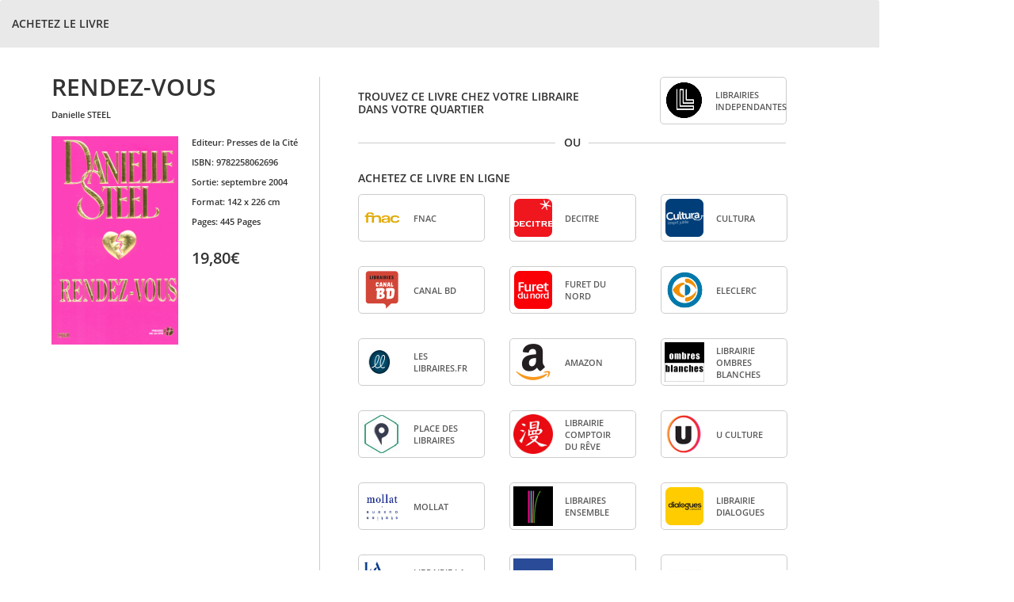

--- FILE ---
content_type: text/html;charset=ISO-8859-1
request_url: https://www.interforum.fr/Affiliations/accueil.do?refLivre=9782258062696&refEditeur=135&type=P&popin=1
body_size: 8830
content:












    
        
        
    



























<!DOCTYPE HTML PUBLIC "-//W3C//DTD HTML 4.01 Transitional//EN">
<html lang="fr">
<head>
    <meta http-equiv="X-UA-Compatible" content="IE=edge">
    <meta name="viewport" content="width=device-width, initial-scale=1">
    <title>Interforum AFFILIATIONS</title>
    <meta http-equiv="Content-Type" content="text/html; charset=ISO-8859-1" />
<meta http-equiv="Cache-Control" content="no-cache" />
<meta http-equiv="Pragma" content="no-cache" />


<!-- Bootstrap -->
<link href="/Affiliations/GN/css/bootstrap.min.css" rel="stylesheet">
<link href="/Affiliations/GN/css/glyphicons-free.css" rel="stylesheet">


<link rel="stylesheet" type="text/css" href="/Affiliations/GN/css/affiliations.css" />
<!--[if IE]>
<link rel="stylesheet" type="text/css" href="/Affiliations/GN/css/affiliationsIE.css" />
<![endif]-->

<!-- HTML5 shim and Respond.js for IE8 support of HTML5 elements and media queries -->
<!-- WARNING: Respond.js doesn't work if you view the page via file:// -->
<!--[if lt IE 9]>
  <script src="https://oss.maxcdn.com/html5shiv/3.7.2/html5shiv.min.js"></script>
  <script src="https://oss.maxcdn.com/respond/1.4.2/respond.min.js"></script>
<![endif]-->


<!-- jquery + bootstrap -->
<script language="JavaScript" type="text/javascript" src="/Affiliations/GN/js/jquery-1.11.3.min.js"></script>
<script language="JavaScript" type="text/javascript" src="/Affiliations/GN/js/jquery.prettydropdowns.js"></script>
<script language="JavaScript" type="text/javascript" src="/Affiliations/GN/js/bootstrap.min.js"></script>
<!-- Hyphenator - to cut bookseller name properly -->
<script language="JavaScript" type="text/javascript" src="/Affiliations/GN/js/hyphenator.min.js"></script>
<!-- scripts Interforum -->
<script language="JavaScript" type="text/javascript" src="/Affiliations/GN/js/outils.js"></script>
<script language="JavaScript" type="text/javascript" src="/Affiliations/GN/js/PopupWindow.js"></script>
<script language="JavaScript" type="text/javascript" src="/Affiliations/GN/js/AppelAjax.class.js"></script>
<script language="JavaScript" type="text/javascript" src="/Affiliations/GN/js/affiliations/affiliations.js"></script>



    <link rel="icon" href="GN/img/favicon/favicon.ico">

</head>



    
        <body id="override-bootstrap" style='margin:0;'>
    
    





    
        <div class="container" style='margin: 0; padding: 0; width: auto; height: 100%;'>
    
    




    
           <div class="panel panel-default" style="border: none; margin: 0; height: 100%; moz-box-shadow: none; webkit-box-shadow: none; box-shadow: none;">
    
    



        <!-- TITRE DU PANEL -->
        <div id="headerMain" class="panel-heading panelHeader">
           <div class="sousTitre" style="line-height:40px;">
              
                
                
                   ACHETEZ LE LIVRE
                
              
              
           </div>
        </div>

        <!-- BODY -->
        <div id="main" class="panel-body">
            
            











<script type="text/javascript" language="javascript">
<!--
function myOnload() {}
-->
</script>

<link rel="icon" href="GN/img/favicon/favicon.ico">



<table border="0" cellspacing="0" cellpadding="0" id="errors">

<tr>
	<td>
        
       <div style="color:#ea3b3d;">
            
		</div>

		
	</td>
</tr>
</table>





            
            

            
                

                <script language="JavaScript" type="text/javascript">
                    // Bind enter key for search form
                    $(document).ready(function() {
                        $('#ville, #code_postal').each(function() {
                            $(this).keypress(function(event) {
                                if (event.keyCode == 13) {
                                    validFormulaireRechercheLibrairie();
                                }
                            });
                        });
                    });
                </script>

                <div class="row paddingLeft-lg">

                    <!-- Left column - Product information -->
                    <div class="col-xs-12 col-sm-12 col-md-4 sm-center">
                        
                            
                            
                            
    

    <div class="titreLivre">
       
       
          RENDEZ-VOUS
       
       <br/>

    </div>
 <span style="font-size:11px;">
          
              
               <span class="prenomCapitalize" style="margin-top:14px;">DANIELLE</span> <span classe="upperCase">STEEL</span>
          
          </span>
   <br/>   <br/>
    <div class="row centrage-couv-infoProduit" >
          <div class="col-xs-12 col-xsl-6 col-sm-6 col-md-7 col-lg-6" style="margin-bottom:11px;">
             <p>
               
               		<IMG src="https://images.interforum.fr/978225/80/62/9782258062696WEB.jpg"
               			alt="RENDEZ-VOUS" style="width:160px;" />
               	
             </p>
          </div>

          <div class="col-xs-12 col-xsl-6 col-sm-6 col-md-5 col-lg-6 infoLivres" style="text-align:left;">
             <!-- Visible only for sm,md,lg devices (tablet + desktop) -->
             <table class="book_table hidden-xs descriptionLivre" style="margin-left:40px;">
                         <p><strong>Editeur: </strong>
                             Presses de la Cité
                         </p>
                         <p>
                             <strong>ISBN: </strong>
                             9782258062696
                         </p>
                         <p>
                             <strong>Sortie: </strong>
                             septembre 2004
                         </p>
<p>
                         <strong>Format: </strong>
                         
                         
                             142 x 226 cm
                         
</p>
                 <p>
                    
                    
                           <strong>Pages: </strong>
                           445
                           
                             Pages
                           
                           <br/>
                    
                 </p>
                 <p>
                    
                 </p>
                 <br/>

         </table>
	    
	    <p class="prix">19,80&euro;</p>
	    
	</div>
  </div>


                    </div>

                    <!-- Right column - Product information - xs and sm -->
                    <div class="col-xs-12 col-md-8 trouverLibraire padding-rightDiv">
                        

                        
                        
                           <!--  partie librairie independant -->
                                <div class="row taillePartenaire" >
                                    <div class="">
                                        
                                        
                                        

	<div class="sm-center">
	<div class="sousTitre col-md-7 visible-md visible-lg" style="margin-top: 17px !important;">
		TROUVEZ CE LIVRE CHEZ VOTRE LIBRAIRE DANS VOTRE QUARTIER
	</div>
    <div class="sousTitre trouverLibraire-xs-sm visible-xs visible-sm" style="margin-top:30px;">
        TROUVEZ CE LIVRE CHEZ VOTRE LIBRAIRE DANS VOTRE QUARTIER
    </div>
	<div class="col-xs-12 col-xsl-6 col-sm-3 col-md-3 center-block colonne-3 partenaireIcone-sm marginLeftLibInd-MD-LG floatLibInd-SM-XS">
        <!-- For everything except sm and xs-->
	   <div class="row hidden-sm hidden-xs">
	   <!--
		  <div style="width:160px;height:60px" class="col-xs-11 col-sm-11 col-md-11 bookseller_border" onclick="window.open('https://www.librairiesindependantes.com/product/9782258062696/', '_blank');">
	   -->
	   <div style="width:160px;height:60px" class="col-xs-11 col-sm-11 col-md-11 bookseller_border" onclick="window.open('/Affiliations/librairieIndependante.do?refLivre=9782258062696&refEditeur=135', '_blank');">
       	    <div class="col-xs-4 col-sm-4 col-md-4 verticalCenter">
				 <img src="https://statiques-www.interforum.fr/affiliations/GN/img/partenaires/LibrairiesIndependantes.png"
				class="bookseller_logo" />
			   </div>
			   <div class="col-xs-8 col-sm-8 col-md-8 verticalCenter">
				  <span class="upperCase bookseller_name hyphenate text-left hidden-xs hidden-sm affilies">
					  LIBRAIRIES INDEPENDANTES
				  </span>
				  <span class="upperCase bookseller_name hyphenate text-center visible-xs visible-sm">
					  LIBRAIRIES INDEPENDANTES
				  </span>
			   </div>
		   </div>
	   </div>

	  <!-- For sm, xs -->
	  <div class="row visible-sm visible-xs" style="margin-top:20px;">
	      <!--
		  <div style="width:160px;height:60px" class="col-xs-11 col-sm-11 col-md-11 bookseller_border" onclick="window.open('https://www.librairiesindependantes.com/product/9782258062696/', '_blank');">
		  -->
		  <div style="width:160px;height:60px" class="col-xs-11 col-sm-11 col-md-11 bookseller_border" onclick="window.open('/Affiliations/librairieIndependante.do?refLivre=9782258062696&refEditeur=135', '_blank');">
			  <div class="col-xs-4 col-sm-4 col-md-4 verticalCenter">
				 <img src="https://statiques-www.interforum.fr/affiliations/GN/img/partenaires/LibrairiesIndependantes.png" class="bookseller_logo" />
			  </div>
			  <div class="col-xs-8 col-sm-8 col-md-8 verticalCenter">
				 <span class="upperCase bookseller_name hyphenate text-left hidden-xs hidden-sm affilies">
					 LIBRAIRIES INDEPENDANTES
				 </span>
				 <span class="upperCase bookseller_name hyphenate text-center visible-xs visible-sm">
					 LIBRAIRIES INDEPENDANTES
				 </span>
			  </div>
		  </div>
	  </div>
	</div>
</div>	


                                    </div>
                                </div>
                        
						
							<div class="row taillePartenaire marginLeftLineBlockForLGAndMD" >
								<div class="taillePartenaireLines blockPartenaire"></div>
								<div class="blockPartenaireOuDiv margin-left-2"><span>OU</span></div>
								<div class="taillePartenaireLines blockPartenaire margin-left-2"></div>
							</div>
                            <div class="row taillePartenaire">
                      

                        
                            <div class="col-md-12">
                                
                                  
                                      <div class="sm-center">
                                  
                                    <br/>
                                    
                                        
                                        
                                            <div class="sousTitre paddingBottomAcheterEnLigne">
                                                ACHETEZ CE LIVRE EN LIGNE
                                            </div>
                                        
                                    

                                    
                                        
                                        
                                        
                                        







	
		
			
			
				
					

                        <!-- Visible only for sm,lg devices (tablet & desktop > 1200px) -->
                       <div class="row rowGenerale">
                            
                                    <div class="col-xs-12 col-xsl-6 col-sm-3 col-md-3 center-block colonne-0 partenaireIcone-sm">
                                           <!-- For everything except sm -->
                                           <div class="row hidden-sm">
                                               <div style="width:160px;height:60px" class="col-xs-11 col-sm-11 col-md-11 bookseller_border" onclick="javascript:popup_windowLarge('https://www.awin1.com/cread.php?awinmid=12665&amp;awinaffid=482615&amp;p=https%3A%2F%2Fwww.fnac.com%2FSearchResult%2FResultList.aspx%3FSCat%3D0%25211%26Search%3D9782258062696%26sft%3D1%26sa%3D0'); new AppelAjax('ajaxLogStat.do?refSite=135&refPartenaire=4&url=https://www.awin1.com/cread.php?awinmid=12665&amp;awinaffid=482615&amp;p=https%3A%2F%2Fwww.fnac.com%2FSearchResult%2FResultList.aspx%3FSCat%3D0%25211%26Search%3D9782258062696%26sft%3D1%26sa%3D0&ean13=9782258062696',null,null,true,false);">
                                                   <div class="col-xs-4 col-sm-4 col-md-4 verticalCenter">
                                                      <img src="https://www.interforum.fr/statiques/affiliations/GN/img/partenaires/Fnac.png"  class="bookseller_logo">
                                                   </div>
                                                   <div class="col-xs-8 col-sm-8 col-md-8 verticalCenter">
                                                      <span class="upperCase bookseller_name hyphenate text-left hidden-xs hidden-sm affilies">
                                                          Fnac
                                                      </span>
                                                      <span class="upperCase bookseller_name hyphenate text-center visible-xs visible-sm">
                                                          Fnac
                                                      </span>
                                                   </div>
                                               </div>
                                           </div>

                                          <!-- For sm -->
                                          <div class="row visible-sm">
                                              <div style="width:160px;height:60px" class="col-xs-11 col-sm-11 col-md-11 bookseller_border" onclick="javascript:popup_windowLarge('https://www.awin1.com/cread.php?awinmid=12665&amp;awinaffid=482615&amp;p=https%3A%2F%2Fwww.fnac.com%2FSearchResult%2FResultList.aspx%3FSCat%3D0%25211%26Search%3D9782258062696%26sft%3D1%26sa%3D0'); new AppelAjax('ajaxLogStat.do?refSite=135&refPartenaire=4&url=https://www.awin1.com/cread.php?awinmid=12665&amp;awinaffid=482615&amp;p=https%3A%2F%2Fwww.fnac.com%2FSearchResult%2FResultList.aspx%3FSCat%3D0%25211%26Search%3D9782258062696%26sft%3D1%26sa%3D0&ean13=9782258062696',null,null,true,false);">
                                                  <div class="col-xs-4 col-sm-4 col-md-4 verticalCenter">
                                                     <img src="https://www.interforum.fr/statiques/affiliations/GN/img/partenaires/Fnac.png"  class="bookseller_logo">
                                                  </div>
                                                  <div class="col-xs-8 col-sm-8 col-md-8 verticalCenter">
                                                     <span class="upperCase bookseller_name hyphenate text-left hidden-xs hidden-sm affilies">
                                                         Fnac
                                                     </span>
                                                     <span class="upperCase bookseller_name hyphenate text-center visible-xs visible-sm">
                                                         Fnac
                                                     </span>
                                                  </div>
                                              </div>
                                          </div>
                                        </div>

                            
                                    <div class="col-xs-12 col-xsl-6 col-sm-3 col-md-3 center-block colonne-1 partenaireIcone-sm">
                                           <!-- For everything except sm -->
                                           <div class="row hidden-sm">
                                               <div style="width:160px;height:60px" class="col-xs-11 col-sm-11 col-md-11 bookseller_border" onclick="javascript:popup_windowLarge('https://www.decitre.fr/livres/9782258062696.html?utm_source=rakutenadvertising&amp;utm_medium=affiliate&amp;utm_campaign=3352204%3Awww.interforum.fr&amp;utm_term=frnetwork'); new AppelAjax('ajaxLogStat.do?refSite=135&refPartenaire=5&url=https://www.decitre.fr/livres/9782258062696.html?utm_source=rakutenadvertising&amp;utm_medium=affiliate&amp;utm_campaign=3352204%3Awww.interforum.fr&amp;utm_term=frnetwork&ean13=9782258062696',null,null,true,false);">
                                                   <div class="col-xs-4 col-sm-4 col-md-4 verticalCenter">
                                                      <img src="https://www.interforum.fr/statiques/affiliations/GN/img/partenaires/logo_decitre.png"  class="bookseller_logo">
                                                   </div>
                                                   <div class="col-xs-8 col-sm-8 col-md-8 verticalCenter">
                                                      <span class="upperCase bookseller_name hyphenate text-left hidden-xs hidden-sm affilies">
                                                          Decitre
                                                      </span>
                                                      <span class="upperCase bookseller_name hyphenate text-center visible-xs visible-sm">
                                                          Decitre
                                                      </span>
                                                   </div>
                                               </div>
                                           </div>

                                          <!-- For sm -->
                                          <div class="row visible-sm">
                                              <div style="width:160px;height:60px" class="col-xs-11 col-sm-11 col-md-11 bookseller_border" onclick="javascript:popup_windowLarge('https://www.decitre.fr/livres/9782258062696.html?utm_source=rakutenadvertising&amp;utm_medium=affiliate&amp;utm_campaign=3352204%3Awww.interforum.fr&amp;utm_term=frnetwork'); new AppelAjax('ajaxLogStat.do?refSite=135&refPartenaire=5&url=https://www.decitre.fr/livres/9782258062696.html?utm_source=rakutenadvertising&amp;utm_medium=affiliate&amp;utm_campaign=3352204%3Awww.interforum.fr&amp;utm_term=frnetwork&ean13=9782258062696',null,null,true,false);">
                                                  <div class="col-xs-4 col-sm-4 col-md-4 verticalCenter">
                                                     <img src="https://www.interforum.fr/statiques/affiliations/GN/img/partenaires/logo_decitre.png"  class="bookseller_logo">
                                                  </div>
                                                  <div class="col-xs-8 col-sm-8 col-md-8 verticalCenter">
                                                     <span class="upperCase bookseller_name hyphenate text-left hidden-xs hidden-sm affilies">
                                                         Decitre
                                                     </span>
                                                     <span class="upperCase bookseller_name hyphenate text-center visible-xs visible-sm">
                                                         Decitre
                                                     </span>
                                                  </div>
                                              </div>
                                          </div>
                                        </div>

                            
                                    <div class="col-xs-12 col-xsl-6 col-sm-3 col-md-3 center-block colonne-2 partenaireIcone-sm">
                                           <!-- For everything except sm -->
                                           <div class="row hidden-sm">
                                               <div style="width:160px;height:60px" class="col-xs-11 col-sm-11 col-md-11 bookseller_border" onclick="javascript:popup_windowLarge('https://www.cultura.com/search/results?search_query=9782258062696'); new AppelAjax('ajaxLogStat.do?refSite=135&refPartenaire=1&url=https://www.cultura.com/search/results?search_query=9782258062696&ean13=9782258062696',null,null,true,false);">
                                                   <div class="col-xs-4 col-sm-4 col-md-4 verticalCenter">
                                                      <img src="https://www.interforum.fr/statiques/affiliations/GN/img/partenaires/logo_cultura.png"  class="bookseller_logo">
                                                   </div>
                                                   <div class="col-xs-8 col-sm-8 col-md-8 verticalCenter">
                                                      <span class="upperCase bookseller_name hyphenate text-left hidden-xs hidden-sm affilies">
                                                          Cultura
                                                      </span>
                                                      <span class="upperCase bookseller_name hyphenate text-center visible-xs visible-sm">
                                                          Cultura
                                                      </span>
                                                   </div>
                                               </div>
                                           </div>

                                          <!-- For sm -->
                                          <div class="row visible-sm">
                                              <div style="width:160px;height:60px" class="col-xs-11 col-sm-11 col-md-11 bookseller_border" onclick="javascript:popup_windowLarge('https://www.cultura.com/search/results?search_query=9782258062696'); new AppelAjax('ajaxLogStat.do?refSite=135&refPartenaire=1&url=https://www.cultura.com/search/results?search_query=9782258062696&ean13=9782258062696',null,null,true,false);">
                                                  <div class="col-xs-4 col-sm-4 col-md-4 verticalCenter">
                                                     <img src="https://www.interforum.fr/statiques/affiliations/GN/img/partenaires/logo_cultura.png"  class="bookseller_logo">
                                                  </div>
                                                  <div class="col-xs-8 col-sm-8 col-md-8 verticalCenter">
                                                     <span class="upperCase bookseller_name hyphenate text-left hidden-xs hidden-sm affilies">
                                                         Cultura
                                                     </span>
                                                     <span class="upperCase bookseller_name hyphenate text-center visible-xs visible-sm">
                                                         Cultura
                                                     </span>
                                                  </div>
                                              </div>
                                          </div>
                                        </div>

                            
                                    <div class="col-xs-12 col-xsl-6 col-sm-3 col-md-3 center-block colonne-0 partenaireIcone-sm">
                                           <!-- For everything except sm -->
                                           <div class="row hidden-sm">
                                               <div style="width:160px;height:60px" class="col-xs-11 col-sm-11 col-md-11 bookseller_border" onclick="javascript:popup_windowLarge('https://www.canalbd.net/recherche/?q=9782258062696&amp;mtm_campaign=affiliation&amp;mtm_source=sites-interforum&amp;mtm_medium=site'); new AppelAjax('ajaxLogStat.do?refSite=135&refPartenaire=86&url=https://www.canalbd.net/recherche/?q=9782258062696&amp;mtm_campaign=affiliation&amp;mtm_source=sites-interforum&amp;mtm_medium=site&ean13=9782258062696',null,null,true,false);">
                                                   <div class="col-xs-4 col-sm-4 col-md-4 verticalCenter">
                                                      <img src="https://statiques-www.interforum.fr/affiliations/GN/img/partenaires/CanalBD.png"  class="bookseller_logo">
                                                   </div>
                                                   <div class="col-xs-8 col-sm-8 col-md-8 verticalCenter">
                                                      <span class="upperCase bookseller_name hyphenate text-left hidden-xs hidden-sm affilies">
                                                          Canal BD
                                                      </span>
                                                      <span class="upperCase bookseller_name hyphenate text-center visible-xs visible-sm">
                                                          Canal BD
                                                      </span>
                                                   </div>
                                               </div>
                                           </div>

                                          <!-- For sm -->
                                          <div class="row visible-sm">
                                              <div style="width:160px;height:60px" class="col-xs-11 col-sm-11 col-md-11 bookseller_border" onclick="javascript:popup_windowLarge('https://www.canalbd.net/recherche/?q=9782258062696&amp;mtm_campaign=affiliation&amp;mtm_source=sites-interforum&amp;mtm_medium=site'); new AppelAjax('ajaxLogStat.do?refSite=135&refPartenaire=86&url=https://www.canalbd.net/recherche/?q=9782258062696&amp;mtm_campaign=affiliation&amp;mtm_source=sites-interforum&amp;mtm_medium=site&ean13=9782258062696',null,null,true,false);">
                                                  <div class="col-xs-4 col-sm-4 col-md-4 verticalCenter">
                                                     <img src="https://statiques-www.interforum.fr/affiliations/GN/img/partenaires/CanalBD.png"  class="bookseller_logo">
                                                  </div>
                                                  <div class="col-xs-8 col-sm-8 col-md-8 verticalCenter">
                                                     <span class="upperCase bookseller_name hyphenate text-left hidden-xs hidden-sm affilies">
                                                         Canal BD
                                                     </span>
                                                     <span class="upperCase bookseller_name hyphenate text-center visible-xs visible-sm">
                                                         Canal BD
                                                     </span>
                                                  </div>
                                              </div>
                                          </div>
                                        </div>

                            
                                    <div class="col-xs-12 col-xsl-6 col-sm-3 col-md-3 center-block colonne-1 partenaireIcone-sm">
                                           <!-- For everything except sm -->
                                           <div class="row hidden-sm">
                                               <div style="width:160px;height:60px" class="col-xs-11 col-sm-11 col-md-11 bookseller_border" onclick="javascript:popup_windowLarge('http://www.furet.com/livres/9782258062696.html'); new AppelAjax('ajaxLogStat.do?refSite=135&refPartenaire=32&url=http://www.furet.com/livres/9782258062696.html&ean13=9782258062696',null,null,true,false);">
                                                   <div class="col-xs-4 col-sm-4 col-md-4 verticalCenter">
                                                      <img src="https://www.interforum.fr/statiques/affiliations/GN/img/partenaires/logo_furet_du_nord.png"  class="bookseller_logo">
                                                   </div>
                                                   <div class="col-xs-8 col-sm-8 col-md-8 verticalCenter">
                                                      <span class="upperCase bookseller_name hyphenate text-left hidden-xs hidden-sm affilies">
                                                          Furet du Nord
                                                      </span>
                                                      <span class="upperCase bookseller_name hyphenate text-center visible-xs visible-sm">
                                                          Furet du Nord
                                                      </span>
                                                   </div>
                                               </div>
                                           </div>

                                          <!-- For sm -->
                                          <div class="row visible-sm">
                                              <div style="width:160px;height:60px" class="col-xs-11 col-sm-11 col-md-11 bookseller_border" onclick="javascript:popup_windowLarge('http://www.furet.com/livres/9782258062696.html'); new AppelAjax('ajaxLogStat.do?refSite=135&refPartenaire=32&url=http://www.furet.com/livres/9782258062696.html&ean13=9782258062696',null,null,true,false);">
                                                  <div class="col-xs-4 col-sm-4 col-md-4 verticalCenter">
                                                     <img src="https://www.interforum.fr/statiques/affiliations/GN/img/partenaires/logo_furet_du_nord.png"  class="bookseller_logo">
                                                  </div>
                                                  <div class="col-xs-8 col-sm-8 col-md-8 verticalCenter">
                                                     <span class="upperCase bookseller_name hyphenate text-left hidden-xs hidden-sm affilies">
                                                         Furet du Nord
                                                     </span>
                                                     <span class="upperCase bookseller_name hyphenate text-center visible-xs visible-sm">
                                                         Furet du Nord
                                                     </span>
                                                  </div>
                                              </div>
                                          </div>
                                        </div>

                            
                                    <div class="col-xs-12 col-xsl-6 col-sm-3 col-md-3 center-block colonne-2 partenaireIcone-sm">
                                           <!-- For everything except sm -->
                                           <div class="row hidden-sm">
                                               <div style="width:160px;height:60px" class="col-xs-11 col-sm-11 col-md-11 bookseller_border" onclick="javascript:popup_windowLarge('https://www.awin1.com/cread.php?awinmid=15135&amp;awinaffid=482615&amp;ued=https%3A%2F%2Fwww.e.leclerc%2Frecherche%3Fq%3D9782258062696'); new AppelAjax('ajaxLogStat.do?refSite=135&refPartenaire=64&url=https://www.awin1.com/cread.php?awinmid=15135&amp;awinaffid=482615&amp;ued=https%3A%2F%2Fwww.e.leclerc%2Frecherche%3Fq%3D9782258062696&ean13=9782258062696',null,null,true,false);">
                                                   <div class="col-xs-4 col-sm-4 col-md-4 verticalCenter">
                                                      <img src="https://www.interforum.fr/statiques/affiliations/GN/img/partenaires/eLeclerc.png"  class="bookseller_logo">
                                                   </div>
                                                   <div class="col-xs-8 col-sm-8 col-md-8 verticalCenter">
                                                      <span class="upperCase bookseller_name hyphenate text-left hidden-xs hidden-sm affilies">
                                                          eLeclerc
                                                      </span>
                                                      <span class="upperCase bookseller_name hyphenate text-center visible-xs visible-sm">
                                                          eLeclerc
                                                      </span>
                                                   </div>
                                               </div>
                                           </div>

                                          <!-- For sm -->
                                          <div class="row visible-sm">
                                              <div style="width:160px;height:60px" class="col-xs-11 col-sm-11 col-md-11 bookseller_border" onclick="javascript:popup_windowLarge('https://www.awin1.com/cread.php?awinmid=15135&amp;awinaffid=482615&amp;ued=https%3A%2F%2Fwww.e.leclerc%2Frecherche%3Fq%3D9782258062696'); new AppelAjax('ajaxLogStat.do?refSite=135&refPartenaire=64&url=https://www.awin1.com/cread.php?awinmid=15135&amp;awinaffid=482615&amp;ued=https%3A%2F%2Fwww.e.leclerc%2Frecherche%3Fq%3D9782258062696&ean13=9782258062696',null,null,true,false);">
                                                  <div class="col-xs-4 col-sm-4 col-md-4 verticalCenter">
                                                     <img src="https://www.interforum.fr/statiques/affiliations/GN/img/partenaires/eLeclerc.png"  class="bookseller_logo">
                                                  </div>
                                                  <div class="col-xs-8 col-sm-8 col-md-8 verticalCenter">
                                                     <span class="upperCase bookseller_name hyphenate text-left hidden-xs hidden-sm affilies">
                                                         eLeclerc
                                                     </span>
                                                     <span class="upperCase bookseller_name hyphenate text-center visible-xs visible-sm">
                                                         eLeclerc
                                                     </span>
                                                  </div>
                                              </div>
                                          </div>
                                        </div>

                            
                                    <div class="col-xs-12 col-xsl-6 col-sm-3 col-md-3 center-block colonne-0 partenaireIcone-sm">
                                           <!-- For everything except sm -->
                                           <div class="row hidden-sm">
                                               <div style="width:160px;height:60px" class="col-xs-11 col-sm-11 col-md-11 bookseller_border" onclick="javascript:popup_windowLarge('https://leslibraires.fr/recherche/?q=9782258062696'); new AppelAjax('ajaxLogStat.do?refSite=135&refPartenaire=49&url=https://leslibraires.fr/recherche/?q=9782258062696&ean13=9782258062696',null,null,true,false);">
                                                   <div class="col-xs-4 col-sm-4 col-md-4 verticalCenter">
                                                      <img src="https://www.interforum.fr/statiques/affiliations/GN/img/partenaires/leslibraires.fr.png"  class="bookseller_logo">
                                                   </div>
                                                   <div class="col-xs-8 col-sm-8 col-md-8 verticalCenter">
                                                      <span class="upperCase bookseller_name hyphenate text-left hidden-xs hidden-sm affilies">
                                                          Les Libraires.fr
                                                      </span>
                                                      <span class="upperCase bookseller_name hyphenate text-center visible-xs visible-sm">
                                                          Les Libraires.fr
                                                      </span>
                                                   </div>
                                               </div>
                                           </div>

                                          <!-- For sm -->
                                          <div class="row visible-sm">
                                              <div style="width:160px;height:60px" class="col-xs-11 col-sm-11 col-md-11 bookseller_border" onclick="javascript:popup_windowLarge('https://leslibraires.fr/recherche/?q=9782258062696'); new AppelAjax('ajaxLogStat.do?refSite=135&refPartenaire=49&url=https://leslibraires.fr/recherche/?q=9782258062696&ean13=9782258062696',null,null,true,false);">
                                                  <div class="col-xs-4 col-sm-4 col-md-4 verticalCenter">
                                                     <img src="https://www.interforum.fr/statiques/affiliations/GN/img/partenaires/leslibraires.fr.png"  class="bookseller_logo">
                                                  </div>
                                                  <div class="col-xs-8 col-sm-8 col-md-8 verticalCenter">
                                                     <span class="upperCase bookseller_name hyphenate text-left hidden-xs hidden-sm affilies">
                                                         Les Libraires.fr
                                                     </span>
                                                     <span class="upperCase bookseller_name hyphenate text-center visible-xs visible-sm">
                                                         Les Libraires.fr
                                                     </span>
                                                  </div>
                                              </div>
                                          </div>
                                        </div>

                            
                                    <div class="col-xs-12 col-xsl-6 col-sm-3 col-md-3 center-block colonne-1 partenaireIcone-sm">
                                           <!-- For everything except sm -->
                                           <div class="row hidden-sm">
                                               <div style="width:160px;height:60px" class="col-xs-11 col-sm-11 col-md-11 bookseller_border" onclick="javascript:popup_windowLarge('https://www.amazon.fr/dp/2258062691?tag=lisez00-21 '); new AppelAjax('ajaxLogStat.do?refSite=135&refPartenaire=3&url=https://www.amazon.fr/dp/2258062691?tag=lisez00-21 &ean13=9782258062696',null,null,true,false);">
                                                   <div class="col-xs-4 col-sm-4 col-md-4 verticalCenter">
                                                      <img src="https://www.interforum.fr/statiques/affiliations/GN/img/partenaires/logo_amazon.png"  class="bookseller_logo">
                                                   </div>
                                                   <div class="col-xs-8 col-sm-8 col-md-8 verticalCenter">
                                                      <span class="upperCase bookseller_name hyphenate text-left hidden-xs hidden-sm affilies">
                                                          Amazon
                                                      </span>
                                                      <span class="upperCase bookseller_name hyphenate text-center visible-xs visible-sm">
                                                          Amazon
                                                      </span>
                                                   </div>
                                               </div>
                                           </div>

                                          <!-- For sm -->
                                          <div class="row visible-sm">
                                              <div style="width:160px;height:60px" class="col-xs-11 col-sm-11 col-md-11 bookseller_border" onclick="javascript:popup_windowLarge('https://www.amazon.fr/dp/2258062691?tag=lisez00-21 '); new AppelAjax('ajaxLogStat.do?refSite=135&refPartenaire=3&url=https://www.amazon.fr/dp/2258062691?tag=lisez00-21 &ean13=9782258062696',null,null,true,false);">
                                                  <div class="col-xs-4 col-sm-4 col-md-4 verticalCenter">
                                                     <img src="https://www.interforum.fr/statiques/affiliations/GN/img/partenaires/logo_amazon.png"  class="bookseller_logo">
                                                  </div>
                                                  <div class="col-xs-8 col-sm-8 col-md-8 verticalCenter">
                                                     <span class="upperCase bookseller_name hyphenate text-left hidden-xs hidden-sm affilies">
                                                         Amazon
                                                     </span>
                                                     <span class="upperCase bookseller_name hyphenate text-center visible-xs visible-sm">
                                                         Amazon
                                                     </span>
                                                  </div>
                                              </div>
                                          </div>
                                        </div>

                            
                                    <div class="col-xs-12 col-xsl-6 col-sm-3 col-md-3 center-block colonne-2 partenaireIcone-sm">
                                           <!-- For everything except sm -->
                                           <div class="row hidden-sm">
                                               <div style="width:160px;height:60px" class="col-xs-11 col-sm-11 col-md-11 bookseller_border" onclick="javascript:popup_windowLarge('http://www.ombres-blanches.fr/pub/livres/fiche_det.php?urlsrc=news&amp;utm_source=web&amp;utm_medium=affiliation&amp;utm_campaign=interforum&amp;id_livre=9782258062696'); new AppelAjax('ajaxLogStat.do?refSite=135&refPartenaire=8&url=http://www.ombres-blanches.fr/pub/livres/fiche_det.php?urlsrc=news&amp;utm_source=web&amp;utm_medium=affiliation&amp;utm_campaign=interforum&amp;id_livre=9782258062696&ean13=9782258062696',null,null,true,false);">
                                                   <div class="col-xs-4 col-sm-4 col-md-4 verticalCenter">
                                                      <img src="https://www.interforum.fr/statiques/affiliations/GN/img/partenaires/LibrairieOmbresblanches.png"  class="bookseller_logo">
                                                   </div>
                                                   <div class="col-xs-8 col-sm-8 col-md-8 verticalCenter">
                                                      <span class="upperCase bookseller_name hyphenate text-left hidden-xs hidden-sm affilies">
                                                          Librairie Ombres blanches
                                                      </span>
                                                      <span class="upperCase bookseller_name hyphenate text-center visible-xs visible-sm">
                                                          Librairie Ombres blanches
                                                      </span>
                                                   </div>
                                               </div>
                                           </div>

                                          <!-- For sm -->
                                          <div class="row visible-sm">
                                              <div style="width:160px;height:60px" class="col-xs-11 col-sm-11 col-md-11 bookseller_border" onclick="javascript:popup_windowLarge('http://www.ombres-blanches.fr/pub/livres/fiche_det.php?urlsrc=news&amp;utm_source=web&amp;utm_medium=affiliation&amp;utm_campaign=interforum&amp;id_livre=9782258062696'); new AppelAjax('ajaxLogStat.do?refSite=135&refPartenaire=8&url=http://www.ombres-blanches.fr/pub/livres/fiche_det.php?urlsrc=news&amp;utm_source=web&amp;utm_medium=affiliation&amp;utm_campaign=interforum&amp;id_livre=9782258062696&ean13=9782258062696',null,null,true,false);">
                                                  <div class="col-xs-4 col-sm-4 col-md-4 verticalCenter">
                                                     <img src="https://www.interforum.fr/statiques/affiliations/GN/img/partenaires/LibrairieOmbresblanches.png"  class="bookseller_logo">
                                                  </div>
                                                  <div class="col-xs-8 col-sm-8 col-md-8 verticalCenter">
                                                     <span class="upperCase bookseller_name hyphenate text-left hidden-xs hidden-sm affilies">
                                                         Librairie Ombres blanches
                                                     </span>
                                                     <span class="upperCase bookseller_name hyphenate text-center visible-xs visible-sm">
                                                         Librairie Ombres blanches
                                                     </span>
                                                  </div>
                                              </div>
                                          </div>
                                        </div>

                            
                                    <div class="col-xs-12 col-xsl-6 col-sm-3 col-md-3 center-block colonne-0 partenaireIcone-sm">
                                           <!-- For everything except sm -->
                                           <div class="row hidden-sm">
                                               <div style="width:160px;height:60px" class="col-xs-11 col-sm-11 col-md-11 bookseller_border" onclick="javascript:popup_windowLarge('https://www.placedeslibraires.fr/listeliv.php?mots_recherche=9782258062696&amp;base=allbooks'); new AppelAjax('ajaxLogStat.do?refSite=135&refPartenaire=61&url=https://www.placedeslibraires.fr/listeliv.php?mots_recherche=9782258062696&amp;base=allbooks&ean13=9782258062696',null,null,true,false);">
                                                   <div class="col-xs-4 col-sm-4 col-md-4 verticalCenter">
                                                      <img src="https://statiques-www.interforum.fr/affiliations/GN/img/partenaires/Placedeslibraires.jpg"  class="bookseller_logo">
                                                   </div>
                                                   <div class="col-xs-8 col-sm-8 col-md-8 verticalCenter">
                                                      <span class="upperCase bookseller_name hyphenate text-left hidden-xs hidden-sm affilies">
                                                          Place des libraires
                                                      </span>
                                                      <span class="upperCase bookseller_name hyphenate text-center visible-xs visible-sm">
                                                          Place des libraires
                                                      </span>
                                                   </div>
                                               </div>
                                           </div>

                                          <!-- For sm -->
                                          <div class="row visible-sm">
                                              <div style="width:160px;height:60px" class="col-xs-11 col-sm-11 col-md-11 bookseller_border" onclick="javascript:popup_windowLarge('https://www.placedeslibraires.fr/listeliv.php?mots_recherche=9782258062696&amp;base=allbooks'); new AppelAjax('ajaxLogStat.do?refSite=135&refPartenaire=61&url=https://www.placedeslibraires.fr/listeliv.php?mots_recherche=9782258062696&amp;base=allbooks&ean13=9782258062696',null,null,true,false);">
                                                  <div class="col-xs-4 col-sm-4 col-md-4 verticalCenter">
                                                     <img src="https://statiques-www.interforum.fr/affiliations/GN/img/partenaires/Placedeslibraires.jpg"  class="bookseller_logo">
                                                  </div>
                                                  <div class="col-xs-8 col-sm-8 col-md-8 verticalCenter">
                                                     <span class="upperCase bookseller_name hyphenate text-left hidden-xs hidden-sm affilies">
                                                         Place des libraires
                                                     </span>
                                                     <span class="upperCase bookseller_name hyphenate text-center visible-xs visible-sm">
                                                         Place des libraires
                                                     </span>
                                                  </div>
                                              </div>
                                          </div>
                                        </div>

                            
                                    <div class="col-xs-12 col-xsl-6 col-sm-3 col-md-3 center-block colonne-1 partenaireIcone-sm">
                                           <!-- For everything except sm -->
                                           <div class="row hidden-sm">
                                               <div style="width:160px;height:60px" class="col-xs-11 col-sm-11 col-md-11 bookseller_border" onclick="javascript:popup_windowLarge('https://www.comptoirdureve.fr/product/show/9782258062696'); new AppelAjax('ajaxLogStat.do?refSite=135&refPartenaire=92&url=https://www.comptoirdureve.fr/product/show/9782258062696&ean13=9782258062696',null,null,true,false);">
                                                   <div class="col-xs-4 col-sm-4 col-md-4 verticalCenter">
                                                      <img src="https://statiques-www.interforum.fr/affiliations/GN/img/partenaires/Librairiecomptoirdurêve.png"  class="bookseller_logo">
                                                   </div>
                                                   <div class="col-xs-8 col-sm-8 col-md-8 verticalCenter">
                                                      <span class="upperCase bookseller_name hyphenate text-left hidden-xs hidden-sm affilies">
                                                          Librairie comptoir du rêve
                                                      </span>
                                                      <span class="upperCase bookseller_name hyphenate text-center visible-xs visible-sm">
                                                          Librairie comptoir du rêve
                                                      </span>
                                                   </div>
                                               </div>
                                           </div>

                                          <!-- For sm -->
                                          <div class="row visible-sm">
                                              <div style="width:160px;height:60px" class="col-xs-11 col-sm-11 col-md-11 bookseller_border" onclick="javascript:popup_windowLarge('https://www.comptoirdureve.fr/product/show/9782258062696'); new AppelAjax('ajaxLogStat.do?refSite=135&refPartenaire=92&url=https://www.comptoirdureve.fr/product/show/9782258062696&ean13=9782258062696',null,null,true,false);">
                                                  <div class="col-xs-4 col-sm-4 col-md-4 verticalCenter">
                                                     <img src="https://statiques-www.interforum.fr/affiliations/GN/img/partenaires/Librairiecomptoirdurêve.png"  class="bookseller_logo">
                                                  </div>
                                                  <div class="col-xs-8 col-sm-8 col-md-8 verticalCenter">
                                                     <span class="upperCase bookseller_name hyphenate text-left hidden-xs hidden-sm affilies">
                                                         Librairie comptoir du rêve
                                                     </span>
                                                     <span class="upperCase bookseller_name hyphenate text-center visible-xs visible-sm">
                                                         Librairie comptoir du rêve
                                                     </span>
                                                  </div>
                                              </div>
                                          </div>
                                        </div>

                            
                                    <div class="col-xs-12 col-xsl-6 col-sm-3 col-md-3 center-block colonne-2 partenaireIcone-sm">
                                           <!-- For everything except sm -->
                                           <div class="row hidden-sm">
                                               <div style="width:160px;height:60px" class="col-xs-11 col-sm-11 col-md-11 bookseller_border" onclick="javascript:popup_windowLarge('https://www.uculture.fr/livres/9782258062696.html'); new AppelAjax('ajaxLogStat.do?refSite=135&refPartenaire=74&url=https://www.uculture.fr/livres/9782258062696.html&ean13=9782258062696',null,null,true,false);">
                                                   <div class="col-xs-4 col-sm-4 col-md-4 verticalCenter">
                                                      <img src="https://www.interforum.fr/statiques/affiliations/GN/img/partenaires/UCulture.png"  class="bookseller_logo">
                                                   </div>
                                                   <div class="col-xs-8 col-sm-8 col-md-8 verticalCenter">
                                                      <span class="upperCase bookseller_name hyphenate text-left hidden-xs hidden-sm affilies">
                                                          U Culture 
                                                      </span>
                                                      <span class="upperCase bookseller_name hyphenate text-center visible-xs visible-sm">
                                                          U Culture 
                                                      </span>
                                                   </div>
                                               </div>
                                           </div>

                                          <!-- For sm -->
                                          <div class="row visible-sm">
                                              <div style="width:160px;height:60px" class="col-xs-11 col-sm-11 col-md-11 bookseller_border" onclick="javascript:popup_windowLarge('https://www.uculture.fr/livres/9782258062696.html'); new AppelAjax('ajaxLogStat.do?refSite=135&refPartenaire=74&url=https://www.uculture.fr/livres/9782258062696.html&ean13=9782258062696',null,null,true,false);">
                                                  <div class="col-xs-4 col-sm-4 col-md-4 verticalCenter">
                                                     <img src="https://www.interforum.fr/statiques/affiliations/GN/img/partenaires/UCulture.png"  class="bookseller_logo">
                                                  </div>
                                                  <div class="col-xs-8 col-sm-8 col-md-8 verticalCenter">
                                                     <span class="upperCase bookseller_name hyphenate text-left hidden-xs hidden-sm affilies">
                                                         U Culture 
                                                     </span>
                                                     <span class="upperCase bookseller_name hyphenate text-center visible-xs visible-sm">
                                                         U Culture 
                                                     </span>
                                                  </div>
                                              </div>
                                          </div>
                                        </div>

                            
                                    <div class="col-xs-12 col-xsl-6 col-sm-3 col-md-3 center-block colonne-0 partenaireIcone-sm">
                                           <!-- For everything except sm -->
                                           <div class="row hidden-sm">
                                               <div style="width:160px;height:60px" class="col-xs-11 col-sm-11 col-md-11 bookseller_border" onclick="javascript:popup_windowLarge('https://www.mollat.com/livres/?affid=240625&amp;ean=9782258062696'); new AppelAjax('ajaxLogStat.do?refSite=135&refPartenaire=6&url=https://www.mollat.com/livres/?affid=240625&amp;ean=9782258062696&ean13=9782258062696',null,null,true,false);">
                                                   <div class="col-xs-4 col-sm-4 col-md-4 verticalCenter">
                                                      <img src="https://www.interforum.fr/statiques/affiliations/GN/img/partenaires/Mollat.JPG"  class="bookseller_logo">
                                                   </div>
                                                   <div class="col-xs-8 col-sm-8 col-md-8 verticalCenter">
                                                      <span class="upperCase bookseller_name hyphenate text-left hidden-xs hidden-sm affilies">
                                                          Mollat
                                                      </span>
                                                      <span class="upperCase bookseller_name hyphenate text-center visible-xs visible-sm">
                                                          Mollat
                                                      </span>
                                                   </div>
                                               </div>
                                           </div>

                                          <!-- For sm -->
                                          <div class="row visible-sm">
                                              <div style="width:160px;height:60px" class="col-xs-11 col-sm-11 col-md-11 bookseller_border" onclick="javascript:popup_windowLarge('https://www.mollat.com/livres/?affid=240625&amp;ean=9782258062696'); new AppelAjax('ajaxLogStat.do?refSite=135&refPartenaire=6&url=https://www.mollat.com/livres/?affid=240625&amp;ean=9782258062696&ean13=9782258062696',null,null,true,false);">
                                                  <div class="col-xs-4 col-sm-4 col-md-4 verticalCenter">
                                                     <img src="https://www.interforum.fr/statiques/affiliations/GN/img/partenaires/Mollat.JPG"  class="bookseller_logo">
                                                  </div>
                                                  <div class="col-xs-8 col-sm-8 col-md-8 verticalCenter">
                                                     <span class="upperCase bookseller_name hyphenate text-left hidden-xs hidden-sm affilies">
                                                         Mollat
                                                     </span>
                                                     <span class="upperCase bookseller_name hyphenate text-center visible-xs visible-sm">
                                                         Mollat
                                                     </span>
                                                  </div>
                                              </div>
                                          </div>
                                        </div>

                            
                                    <div class="col-xs-12 col-xsl-6 col-sm-3 col-md-3 center-block colonne-1 partenaireIcone-sm">
                                           <!-- For everything except sm -->
                                           <div class="row hidden-sm">
                                               <div style="width:160px;height:60px" class="col-xs-11 col-sm-11 col-md-11 bookseller_border" onclick="javascript:popup_windowLarge('https://www.libraires-ensemble.com/livre/9782258062696'); new AppelAjax('ajaxLogStat.do?refSite=135&refPartenaire=73&url=https://www.libraires-ensemble.com/livre/9782258062696&ean13=9782258062696',null,null,true,false);">
                                                   <div class="col-xs-4 col-sm-4 col-md-4 verticalCenter">
                                                      <img src="https://www.interforum.fr/statiques/affiliations/GN/img/partenaires/Librairesensemble.png"  class="bookseller_logo">
                                                   </div>
                                                   <div class="col-xs-8 col-sm-8 col-md-8 verticalCenter">
                                                      <span class="upperCase bookseller_name hyphenate text-left hidden-xs hidden-sm affilies">
                                                          Libraires ensemble  
                                                      </span>
                                                      <span class="upperCase bookseller_name hyphenate text-center visible-xs visible-sm">
                                                          Libraires ensemble  
                                                      </span>
                                                   </div>
                                               </div>
                                           </div>

                                          <!-- For sm -->
                                          <div class="row visible-sm">
                                              <div style="width:160px;height:60px" class="col-xs-11 col-sm-11 col-md-11 bookseller_border" onclick="javascript:popup_windowLarge('https://www.libraires-ensemble.com/livre/9782258062696'); new AppelAjax('ajaxLogStat.do?refSite=135&refPartenaire=73&url=https://www.libraires-ensemble.com/livre/9782258062696&ean13=9782258062696',null,null,true,false);">
                                                  <div class="col-xs-4 col-sm-4 col-md-4 verticalCenter">
                                                     <img src="https://www.interforum.fr/statiques/affiliations/GN/img/partenaires/Librairesensemble.png"  class="bookseller_logo">
                                                  </div>
                                                  <div class="col-xs-8 col-sm-8 col-md-8 verticalCenter">
                                                     <span class="upperCase bookseller_name hyphenate text-left hidden-xs hidden-sm affilies">
                                                         Libraires ensemble  
                                                     </span>
                                                     <span class="upperCase bookseller_name hyphenate text-center visible-xs visible-sm">
                                                         Libraires ensemble  
                                                     </span>
                                                  </div>
                                              </div>
                                          </div>
                                        </div>

                            
                                    <div class="col-xs-12 col-xsl-6 col-sm-3 col-md-3 center-block colonne-2 partenaireIcone-sm">
                                           <!-- For everything except sm -->
                                           <div class="row hidden-sm">
                                               <div style="width:160px;height:60px" class="col-xs-11 col-sm-11 col-md-11 bookseller_border" onclick="javascript:popup_windowLarge('http://www.librairiedialogues.fr/livre/9782258062696/?affiliate=interforum-lisez'); new AppelAjax('ajaxLogStat.do?refSite=135&refPartenaire=10&url=http://www.librairiedialogues.fr/livre/9782258062696/?affiliate=interforum-lisez&ean13=9782258062696',null,null,true,false);">
                                                   <div class="col-xs-4 col-sm-4 col-md-4 verticalCenter">
                                                      <img src="https://www.interforum.fr/statiques/affiliations/GN/img/partenaires/logo_dialogues.png"  class="bookseller_logo">
                                                   </div>
                                                   <div class="col-xs-8 col-sm-8 col-md-8 verticalCenter">
                                                      <span class="upperCase bookseller_name hyphenate text-left hidden-xs hidden-sm affilies">
                                                          Librairie Dialogues
                                                      </span>
                                                      <span class="upperCase bookseller_name hyphenate text-center visible-xs visible-sm">
                                                          Librairie Dialogues
                                                      </span>
                                                   </div>
                                               </div>
                                           </div>

                                          <!-- For sm -->
                                          <div class="row visible-sm">
                                              <div style="width:160px;height:60px" class="col-xs-11 col-sm-11 col-md-11 bookseller_border" onclick="javascript:popup_windowLarge('http://www.librairiedialogues.fr/livre/9782258062696/?affiliate=interforum-lisez'); new AppelAjax('ajaxLogStat.do?refSite=135&refPartenaire=10&url=http://www.librairiedialogues.fr/livre/9782258062696/?affiliate=interforum-lisez&ean13=9782258062696',null,null,true,false);">
                                                  <div class="col-xs-4 col-sm-4 col-md-4 verticalCenter">
                                                     <img src="https://www.interforum.fr/statiques/affiliations/GN/img/partenaires/logo_dialogues.png"  class="bookseller_logo">
                                                  </div>
                                                  <div class="col-xs-8 col-sm-8 col-md-8 verticalCenter">
                                                     <span class="upperCase bookseller_name hyphenate text-left hidden-xs hidden-sm affilies">
                                                         Librairie Dialogues
                                                     </span>
                                                     <span class="upperCase bookseller_name hyphenate text-center visible-xs visible-sm">
                                                         Librairie Dialogues
                                                     </span>
                                                  </div>
                                              </div>
                                          </div>
                                        </div>

                            
                                    <div class="col-xs-12 col-xsl-6 col-sm-3 col-md-3 center-block colonne-0 partenaireIcone-sm">
                                           <!-- For everything except sm -->
                                           <div class="row hidden-sm">
                                               <div style="width:160px;height:60px" class="col-xs-11 col-sm-11 col-md-11 bookseller_border" onclick="javascript:popup_windowLarge('https://www.laprocure.com/livres/livre.aspx?gencod=9782258062696'); new AppelAjax('ajaxLogStat.do?refSite=135&refPartenaire=7&url=https://www.laprocure.com/livres/livre.aspx?gencod=9782258062696&ean13=9782258062696',null,null,true,false);">
                                                   <div class="col-xs-4 col-sm-4 col-md-4 verticalCenter">
                                                      <img src="https://statiques-www.interforum.fr/affiliations/GN/img/partenaires/LibrairieLaProcure.png"  class="bookseller_logo">
                                                   </div>
                                                   <div class="col-xs-8 col-sm-8 col-md-8 verticalCenter">
                                                      <span class="upperCase bookseller_name hyphenate text-left hidden-xs hidden-sm affilies">
                                                          Librairie La Procure
                                                      </span>
                                                      <span class="upperCase bookseller_name hyphenate text-center visible-xs visible-sm">
                                                          Librairie La Procure
                                                      </span>
                                                   </div>
                                               </div>
                                           </div>

                                          <!-- For sm -->
                                          <div class="row visible-sm">
                                              <div style="width:160px;height:60px" class="col-xs-11 col-sm-11 col-md-11 bookseller_border" onclick="javascript:popup_windowLarge('https://www.laprocure.com/livres/livre.aspx?gencod=9782258062696'); new AppelAjax('ajaxLogStat.do?refSite=135&refPartenaire=7&url=https://www.laprocure.com/livres/livre.aspx?gencod=9782258062696&ean13=9782258062696',null,null,true,false);">
                                                  <div class="col-xs-4 col-sm-4 col-md-4 verticalCenter">
                                                     <img src="https://statiques-www.interforum.fr/affiliations/GN/img/partenaires/LibrairieLaProcure.png"  class="bookseller_logo">
                                                  </div>
                                                  <div class="col-xs-8 col-sm-8 col-md-8 verticalCenter">
                                                     <span class="upperCase bookseller_name hyphenate text-left hidden-xs hidden-sm affilies">
                                                         Librairie La Procure
                                                     </span>
                                                     <span class="upperCase bookseller_name hyphenate text-center visible-xs visible-sm">
                                                         Librairie La Procure
                                                     </span>
                                                  </div>
                                              </div>
                                          </div>
                                        </div>

                            
                                    <div class="col-xs-12 col-xsl-6 col-sm-3 col-md-3 center-block colonne-1 partenaireIcone-sm">
                                           <!-- For everything except sm -->
                                           <div class="row hidden-sm">
                                               <div style="width:160px;height:60px" class="col-xs-11 col-sm-11 col-md-11 bookseller_border" onclick="javascript:popup_windowLarge('https://www.gibert.com/catalogsearch/result/?q=9782258062696'); new AppelAjax('ajaxLogStat.do?refSite=135&refPartenaire=83&url=https://www.gibert.com/catalogsearch/result/?q=9782258062696&ean13=9782258062696',null,null,true,false);">
                                                   <div class="col-xs-4 col-sm-4 col-md-4 verticalCenter">
                                                      <img src="https://statiques-www.interforum.fr/affiliations/GN/img/partenaires/GIBERT.png"  class="bookseller_logo">
                                                   </div>
                                                   <div class="col-xs-8 col-sm-8 col-md-8 verticalCenter">
                                                      <span class="upperCase bookseller_name hyphenate text-left hidden-xs hidden-sm affilies">
                                                          GIBERT
                                                      </span>
                                                      <span class="upperCase bookseller_name hyphenate text-center visible-xs visible-sm">
                                                          GIBERT
                                                      </span>
                                                   </div>
                                               </div>
                                           </div>

                                          <!-- For sm -->
                                          <div class="row visible-sm">
                                              <div style="width:160px;height:60px" class="col-xs-11 col-sm-11 col-md-11 bookseller_border" onclick="javascript:popup_windowLarge('https://www.gibert.com/catalogsearch/result/?q=9782258062696'); new AppelAjax('ajaxLogStat.do?refSite=135&refPartenaire=83&url=https://www.gibert.com/catalogsearch/result/?q=9782258062696&ean13=9782258062696',null,null,true,false);">
                                                  <div class="col-xs-4 col-sm-4 col-md-4 verticalCenter">
                                                     <img src="https://statiques-www.interforum.fr/affiliations/GN/img/partenaires/GIBERT.png"  class="bookseller_logo">
                                                  </div>
                                                  <div class="col-xs-8 col-sm-8 col-md-8 verticalCenter">
                                                     <span class="upperCase bookseller_name hyphenate text-left hidden-xs hidden-sm affilies">
                                                         GIBERT
                                                     </span>
                                                     <span class="upperCase bookseller_name hyphenate text-center visible-xs visible-sm">
                                                         GIBERT
                                                     </span>
                                                  </div>
                                              </div>
                                          </div>
                                        </div>

                            
                                    <div class="col-xs-12 col-xsl-6 col-sm-3 col-md-3 center-block colonne-2 partenaireIcone-sm">
                                           <!-- For everything except sm -->
                                           <div class="row hidden-sm">
                                               <div style="width:160px;height:60px" class="col-xs-11 col-sm-11 col-md-11 bookseller_border" onclick="javascript:popup_windowLarge('https://www.librairie-ledivan.com/livre/9782258062696'); new AppelAjax('ajaxLogStat.do?refSite=135&refPartenaire=89&url=https://www.librairie-ledivan.com/livre/9782258062696&ean13=9782258062696',null,null,true,false);">
                                                   <div class="col-xs-4 col-sm-4 col-md-4 verticalCenter">
                                                      <img src="https://statiques-www.interforum.fr/affiliations/GN/img/partenaires/LEDIVAN.JPG"  class="bookseller_logo">
                                                   </div>
                                                   <div class="col-xs-8 col-sm-8 col-md-8 verticalCenter">
                                                      <span class="upperCase bookseller_name hyphenate text-left hidden-xs hidden-sm affilies">
                                                          LE DIVAN
                                                      </span>
                                                      <span class="upperCase bookseller_name hyphenate text-center visible-xs visible-sm">
                                                          LE DIVAN
                                                      </span>
                                                   </div>
                                               </div>
                                           </div>

                                          <!-- For sm -->
                                          <div class="row visible-sm">
                                              <div style="width:160px;height:60px" class="col-xs-11 col-sm-11 col-md-11 bookseller_border" onclick="javascript:popup_windowLarge('https://www.librairie-ledivan.com/livre/9782258062696'); new AppelAjax('ajaxLogStat.do?refSite=135&refPartenaire=89&url=https://www.librairie-ledivan.com/livre/9782258062696&ean13=9782258062696',null,null,true,false);">
                                                  <div class="col-xs-4 col-sm-4 col-md-4 verticalCenter">
                                                     <img src="https://statiques-www.interforum.fr/affiliations/GN/img/partenaires/LEDIVAN.JPG"  class="bookseller_logo">
                                                  </div>
                                                  <div class="col-xs-8 col-sm-8 col-md-8 verticalCenter">
                                                     <span class="upperCase bookseller_name hyphenate text-left hidden-xs hidden-sm affilies">
                                                         LE DIVAN
                                                     </span>
                                                     <span class="upperCase bookseller_name hyphenate text-center visible-xs visible-sm">
                                                         LE DIVAN
                                                     </span>
                                                  </div>
                                              </div>
                                          </div>
                                        </div>

                            
                         </div>

                        
                        
                            
                        
                         
                            <div class="row taillePartenaire marginBordure-sm marginLeftLineBlockForLGAndMD" >
                         
                           <div class="taillePartenaireLines blockPartenaire">
                           </div>
                           <div class="blockPartenaireOuDiv margin-left-2"><span>OU</span></div>
                           <div class="taillePartenaireLines blockPartenaire margin-left-2"></div>
                         </div>
					
				
			
		
	




                                            
                                                
                                                
                                                












	
            
               
               
                  <div class="sousTitre nosAutresPartenaires"><br/>NOS AUTRES PARTENAIRES</div><br/>
               
            
            <div class="row">
              <div class="col-xs-12 col-sm-12 col-md-12" style="margin-top:-15px;">
                <select name="societe" id="societe" style="width:235px;color:red" onchange='doOnChange(135, this)'>
                    <option value="" selected="true">SÉLECTIONNEZ UN SITE</option>
                    
                        <option value='62_http://www.momie.fr/'>
                            Momie librairie
                        </option>
                     
                        <option value='52_http://www.librairie-kleber.com/'>
                            Librairie Kleber
                        </option>
                     
                        <option value='54_http://www.librairielefailler.fr/'>
                            Librairie Le Failler
                        </option>
                     
                        <option value='91_https://www.librairie-voyage.com/'>
                            Librairie du voyage
                        </option>
                     
                        <option value='17_http://www.bdnet.com'>
                            BDnet
                        </option>
                     
                        <option value='55_http://www.lagriffenoire.com/'>
                            Librairie La Griffe noire
                        </option>
                     
                        <option value='48_http://www.librairiemassena.com/'>
                            Librairie Massena
                        </option>
                     
                        <option value='20_https://www.lalibrairie.com/'>
                            Librairie.com
                        </option>
                     
                        <option value='51_http://www.librairieryst.fr/'>
                            Librairie Ryst
                        </option>
                     
                        <option value='2_http://www.chapitre.com/CHAPITRE/fr/search/Default.aspx?quicksearch=9782258062696'>
                            Chapitre
                        </option>
                     
                        <option value='9_http://www.sauramps.com'>
                            Librairie Sauramps
                        </option>
                     
                        <option value='88_https://boutique-danslesyeuxdegaia.com'>
                            Librairie dans les yeux de Gaïa
                        </option>
                     
                        <option value='53_http://www.bisey.eu/'>
                            Librairie Bisey
                        </option>
                     
                        <option value='23_http://www.lagalerne.fr'>
                            Librairie La Galerne
                        </option>
                     
                        <option value='90_https://librairienumeriquemonaco.com/'>
                            Librairie numérique de Monaco
                        </option>
                     
                        <option value='2_http://www.chapitre.com/CHAPITRE/fr/search/Default.aspx?quicksearch=9782258062696'>
                            Chapitre
                        </option>
                     
                </select>

                <script>
                $(document).ready(function() {
                  // Initiate Pretty Dropdowns
                  $('#societe').prettyDropdown();
                });
                </script>

                <script type = "text/javascript">
                    function doOnChange(refSite, select) {
                        var value = select.value.split("_");
                        if (value != null && value != "") {
                            var refPartenaire = value[0];
                            var url = value[1];
                            new AppelAjax('ajaxLogStat.do?refSite=' + refSite + '&refPartenaire=' + refPartenaire + '&url=' + url, null, null, true, false);
                            popup_windowLarge(url);
                        }
                    }
                </script>

              </div>

	


                                </div>

                            </div>
                        </div>
                    </div>
                </div>


                <!-- md -->

            </div>

            
        
        </div>

   </div>
</div>


</body>
</html>


